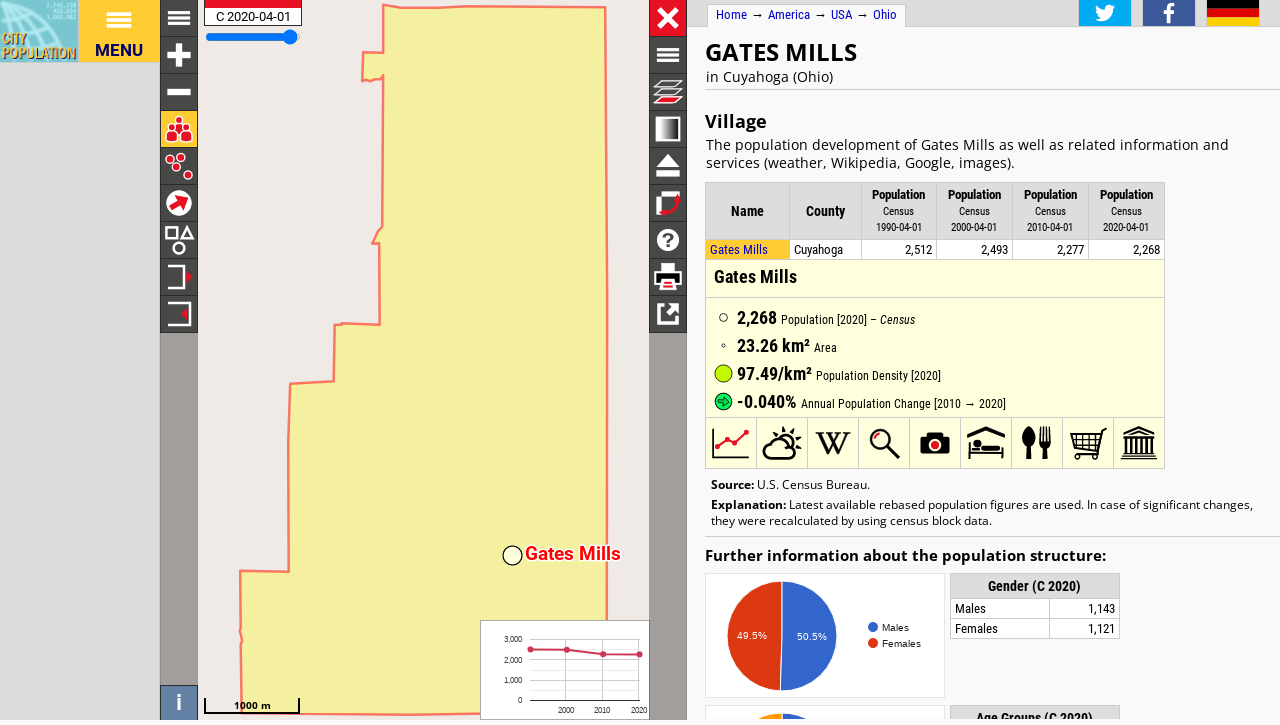

--- FILE ---
content_type: text/html; charset=UTF-8
request_url: http://citypopulation.de/en/usa/places/ohio/cuyahoga/3929498__gates_mills/
body_size: 3455
content:
<!DOCTYPE html>
<html lang="en">
<head itemscope="" itemtype="https://schema.org/WebPage">
<meta charset="utf-8">
<meta name="description" itemprop="description" content="Gates Mills (Cuyahoga, Ohio, USA) with population statistics, charts, map, location, weather and web information.">
<title itemprop="name">Gates Mills (Cuyahoga, Ohio, USA) - Population Statistics, Charts, Map, Location, Weather and Web Information</title>
<meta name="author" itemprop="author" content="Thomas Brinkhoff: City Population, http://www.citypopulation.de">
<link rel="shortcut icon" href="/favicon.ico">
<link rel="licence" itemprop="license" href="http://creativecommons.org/licenses/by/4.0/">
<script>var pagemode = 'citypop'; var pageid = 'usa-places-ohio'; var pagelang = 'en'; var pagelabel = "Ohio"; var popDate = 'C 2020-04-01'; var popcolnum  = 4; var start_x = -81.403; var start_y = 41.516; var start_level = 10; var swap_width = 1110; var hor_percent = 41; var vert_percent = 40; var swap = 'true'; var mapcopyright = 'U.S. Census Bureau.'; var objid = '3929498'; var objtype = 'city'; var retrieveall = 0; var lat = ''; var lng = ''; var startmap = 'street'; var edit_mode = ''; var placeLocale = 'en'; var nativeName = false; var wikiFromWD = false; var areaSupport = false;</script>
<script src="/js/countries/usa-census.js"></script>
<script src="/jquery/jquery-3.7.1.min.js"></script>
<script src="/js/cp_data_m.js"></script>
<script src="/js/cp_phpbase_v3.js"></script>
<script>load_resources()</script>
<script src="/js/cp_menu.js"></script>
<style>
article#table {	top: 40%; }
div#citymap { height: 40%; }
@media all and (min-width: 1110px) {
	article#table { top: 26px; left: calc(180px + 41%); }
	div#citymap { height: auto; bottom: -1px; width: 41% }
	header.citypage { left: calc(180px + 41%) }
	div#headline { left: calc(162px + 41%) }
}
</style>
</head>
<body onload="init_data(); start_maps()" itemscope="" itemtype="http://schema.org/City">
<script>writeMenu('en','placepage','usa-places-ohio','3929498')</script>

<div class="mobiadv">
	<script>show_mobiadv()</script>
</div>
<div id="headline" class="hor">
	<div id="orient">
		<a href="/">Home</a> &#8594; <span itemprop="containedIn" itemscope="" itemtype="http://schema.org/Continent"><a itemprop="url" href="/en/america/"><span itemprop="name">America</span></a></span> &#8594; <span itemprop="containedIn" itemscope="" itemtype="http://schema.org/Country"><a itemprop="url" href="/en/usa/"><span itemprop="name">USA</span></a></span> &#8594; <span itemprop="containedIn" itemscope="" itemtype="http://schema.org/AdministrativeArea"><a itemprop="url" href="/en/usa/places/ohio/"><span itemprop="name">Ohio</span></a></span>
	</div>
	<div id="social">
		<div class="changelang"><a href="javascript:cp.changePageLang('en','de')"><img src="/images/icons/de.svg" title="Deutsch" alt=""></a></div>
	</div>
</div>
<div id="inforowdiv" class="info" style="display:none"></div>
<article class="cpage swapped" id="table">
<header class="citypage">
<a href="javascript:openMap()"><img id="smap" title="Show Map" alt="Show Map" src="/images/smaps/usa-cities.png"></a>
<h1><span itemprop="name">Gates Mills</span></h1><p>in Cuyahoga (Ohio)</p>
</header>
<script>handleArticleResize()</script>
<section id="adminareas">
</section>
<section id="citysection">
<h2><span class="noviz">Contents: </span>Village</h2> <p>The population development of Gates Mills as well as related information and services (weather, Wikipedia, Google, images).</p>
<table id="ts" class="data">
<colgroup><col data-width="0"><col data-width="500"><col data-width="370"><col data-width="310"><col data-width="250"><col data-width="0"><col style="visibility:collapse"></colgroup>
<thead>
<tr id="tsh"><th class="rname" data-coltype="name" onclick="javascript:sort('ts',0,false)"><a href="javascript:sort('ts',0,false)">Name</a></th>
<th class="radm rarea" data-coltype="adm" onclick="javascript:sort('ts',1,false)"><a href="javascript:sort('ts',1,false)">County</a></th><th class="rpop" data-coltype="pop" data-coldate="1990-04-01" data-colhead="C 1990-04-01" onclick="javascript:sort('ts',2,true)"><a href="javascript:sort('ts',2,true)">Population</a><br><span class="unit">Census<br>1990-04-01</span></th><th class="rpop" data-coltype="pop" data-coldate="2000-04-01" data-colhead="C 2000-04-01" onclick="javascript:sort('ts',3,true)"><a href="javascript:sort('ts',3,true)">Population</a><br><span class="unit">Census<br>2000-04-01</span></th><th class="rpop" data-coltype="pop" data-coldate="2010-04-01" data-colhead="C 2010-04-01" onclick="javascript:sort('ts',4,true)"><a href="javascript:sort('ts',4,true)">Population</a><br><span class="unit">Census<br>2010-04-01</span></th><th class="rpop" data-coltype="pop" data-coldate="2020-04-01" data-colhead="C 2020-04-01" onclick="javascript:sort('ts',5,true)"><a href="javascript:sort('ts',5,true)">Population</a><br><span class="unit">Census<br>2020-04-01</span></th><th data-coltype="other" class="sc">&nbsp;</th></tr>
</thead>
<tbody>
<tr onclick="javascript:sym('3929498')"><td class="rname" id="i3929498" data-wiki="Gates Mills, Ohio" data-wd="Q2666663" data-area="23.26" data-density="97.49"><span itemprop="name"><a href="javascript:sym('3929498')">Gates Mills</a></span></td><td class="radm rarea">Cuyahoga</td><td class="rpop">2,512</td><td class="rpop">2,493</td><td class="rpop">2,277</td><td class="rpop">2,268</td><td class="sc"><a itemprop="url" href="/en/usa/places/ohio/cuyahoga/3929498__gates_mills/">&#8594;</a></td></tr>
</tbody>
</table>
</section>
<section id="sourcesection">
<p class="source"><strong>Source:</strong> U.S. Census Bureau.</p>
<p class="expl"><strong>Explanation:</strong> Latest available rebased population figures are used. In case of significant changes, they were recalculated by using census block data.</p>
</section>
<hr id="hraddinfo">
<h3>Further information about the population structure:</h3>
<div id="chartgrid">
<section class="addinfo"><div class="addchart" id="addchart0"></div>
<table class="data"><thead><tr><th colspan="2">Gender (C 2020)</th></tr></thead><tbody>
<tr><td>Males</td><td class="rpop">1,143</td></tr>
<tr><td>Females</td><td class="rpop">1,121</td></tr>
</tbody></table></section>
<section class="addinfo"><div class="addchart" id="addchart1"></div>
<table class="data"><thead><tr><th colspan="2">Age Groups (C 2020)</th></tr></thead><tbody>
<tr><td>0-17 years</td><td class="rpop">403</td></tr>
<tr><td>18-64 years</td><td class="rpop">1,168</td></tr>
<tr><td>65+ years</td><td class="rpop">693</td></tr>
</tbody></table></section>
<section class="addinfo"><div class="addchart" id="addchart2"></div>
<table class="data"><thead><tr><th colspan="2">Age Distribution (C 2020)</th></tr></thead><tbody>
<tr><td>80+ years</td><td class="rpop">165</td></tr>
<tr><td>70-79 years</td><td class="rpop">303</td></tr>
<tr><td>60-69 years</td><td class="rpop">444</td></tr>
<tr><td>50-59 years</td><td class="rpop">351</td></tr>
<tr><td>40-49 years</td><td class="rpop">245</td></tr>
<tr><td>30-39 years</td><td class="rpop">172</td></tr>
<tr><td>20-29 years</td><td class="rpop">144</td></tr>
<tr><td>10-19 years</td><td class="rpop">233</td></tr>
<tr><td>0-9 years</td><td class="rpop">207</td></tr>
</tbody></table></section>
<section class="addinfo"><div class="addchart" id="addchart3"></div>
<table class="data"><thead><tr><th colspan="2">Urbanization (C 2020)</th></tr></thead><tbody>
<tr><td>Rural</td><td class="rpop">1,709</td></tr>
<tr><td>Urban</td><td class="rpop">555</td></tr>
</tbody></table></section>
<section class="addinfo"><div class="addchart" id="addchart4"></div>
<table class="data"><thead><tr><th colspan="2">»Race« (C 2020)</th></tr></thead><tbody>
<tr><td>White</td><td class="rpop">2,004</td></tr>
<tr><td>Black/African American</td><td class="rpop">53</td></tr>
<tr><td>Indigenous</td><td class="rpop">3</td></tr>
<tr><td>Asian</td><td class="rpop">85</td></tr>
<tr><td>Some other</td><td class="rpop">9</td></tr>
<tr><td>2 or more</td><td class="rpop">110</td></tr>
</tbody></table></section>
<section class="addinfo"><div class="addchart" id="addchart5"></div>
<table class="data"><thead><tr><th colspan="2">Ethnicity (C 2020)</th></tr></thead><tbody>
<tr><td>Hispanic or Latino</td><td class="rpop">57</td></tr>
<tr><td>Other</td><td class="rpop">2,207</td></tr>
</tbody></table></section>
</div>
<script>var addChartData = [{"name":"Gender","type":"pie","format":"f0","data":[["Gender","Persons"],["Males",1143],["Females",1121]]},
{"name":"Age Groups","type":"pie","format":"f0","data":[["Age Groups","Persons"],["0-17 years",403],["18-64 years",1168],["65+ years",693]]},
{"name":"Age Distribution","type":"pyramid","format":"f0","data":[["Age Distribution","Males","Females"],["80+ years",-80,85],["70-79 years",-156,147],["60-69 years",-212,232],["50-59 years",-166,185],["40-49 years",-117,128],["30-39 years",-88,84],["20-29 years",-86,58],["10-19 years",-131,102],["0-9 years",-107,100]]},
{"name":"Urbanization","type":"pie","format":"f0","data":[["Urbanization","Persons"],["Rural",1709],["Urban",555]],"options":{"colors":["#109618","#f90"]}},
{"name":"»Race«","type":"pie","format":"f0","data":[["»Race«","Persons"],["White",2004],["Black/African American",53],["Indigenous",3],["Asian",85],["Some other",9],["2 or more",110]]},
{"name":"Ethnicity","type":"pie","format":"f0","data":[["Ethnicity","Persons"],["Hispanic or Latino",57],["Other",2207]]}]</script>
<script>var addMapData = ["genderM","genderF","ageX","ageX","ageO","settR","settU"]; var addMapMetadata = [{ "maptype":"genderM", "date":"C 2020-04-01" },{ "maptype":"ageX", "date":"C 2020-04-01" },{ "maptype":"settR", "date":"C 2020-04-01" }]</script>
<hr id="prevlinks">
<section class="relA">
<h3>See also:</h3>
<ul>
<li><a href="/en/usa/ohio/cuyahoga/3929498__gates_mills/">Gates Mills with population estimates</a></li>
</ul></section>
<section class="relI">
<h3>Located in:</h3>
<ul>
<li><a href="/en/usa/admin/ohio/39035__cuyahoga/">Cuyahoga county</a></li>
</ul><ul>
<li><a href="/en/usa/combmetro/184__cleveland_akron_canto/">Cleveland - Akron - Canton combined statistical area</a></li>
</ul><ul>
<li><a href="/en/usa/metro/17410__cleveland/">Cleveland metropolitan statistical area</a></li>
</ul><ul>
<li><a href="/en/usa/ohio/admin/cuyahoga/3903529498__gates_mills/">Gates Mills village</a></li>
</ul></section>
<div id="advhor">
	<script>show_adv('h');</script>
</div>
<script>writeFooter('2024-06-08')</script>
</article>

<div id="citymap" itemprop="geo" itemscope="" itemtype="http://schema.org/GeoCoordinates">
	<meta itemprop="latitude" content="41.516">
	<meta itemprop="longitude" content="-81.403">
	<div id="mapcontainer">
	<div id="mapdiv">
		 <div id="maplconrl"></div>
		 <div id="maprconrl"></div>
	 </div>
	</div>
</div>
<div id="alert"></div>
<div id="helpdiv"></div>
<div id="adv">
	<script>show_adv();</script>
</div>

<script>
	var startChartID = "3929498"; var startChartType = "city";
	var minlat = 0; var minlng = 0; var maxlat = 0; var maxlng = 0;
	var adminNum = 0; var cityNum = 1;
	if (cp.getVizMode() == cp.VIZMODE_DESKTOP) cp.social.addSocial(false)
</script>
</body>
</html>
<!-- create time: 0.0031759738922119 america -->


--- FILE ---
content_type: text/html; charset=UTF-8
request_url: http://citypopulation.de/proc/retrieve_places.php?reqid=1&pageid=usa-places-ohio&cityid=3929498&cache=
body_size: 220
content:
{"reqid":"1","cn":4,"cols":["C 1990-04-01","C 2000-04-01","C 2010-04-01","C 2020-04-01"],"objs":[{"id":"3929498","name":"Gates Mills","adm":"Cuyahoga","status":"Village","area":2326.292,"pop":[2512,2493,2277,2268],"data":[],"wiki":"Gates Mills, Ohio"}],"v":[44149,-53691,-8420,3975,100000,-2658]}

--- FILE ---
content_type: text/html; charset=UTF-8
request_url: http://citypopulation.de/proc/retrieve_area4php.php?reqid=2&pageid=usa-places-ohio&type=c&id=3929498
body_size: 230
content:
{"reqid":"2","objs":[{"id":"3929498","lat":0,"lng":0,"type":"PA","c":[">wUG%77]>!9#D!6%6/!6x$:!6%>i!K#6@!67#H!>#5w!08$0!/#=!5>$:!7%8w!09&4!{#0_!g#V!;#AS!P&U!t%/!p&D!n%=!Z&=!;#2[!2D$6!/#4s!1v$K!53#/!3k#A!EU$<!J$R@!:&b/!)i%9!>2&)!Jf%>!<%7T!E#Q!O%0C"]}]}

--- FILE ---
content_type: text/html; charset=UTF-8
request_url: http://citypopulation.de/proc/retrieve_area4php.php?reqid=3&pageid=usa-places-ohio&type=c&id=3929498
body_size: 230
content:
{"reqid":"3","objs":[{"id":"3929498","lat":0,"lng":0,"type":"PA","c":[">wUG%77]>!9#D!6%6/!6x$:!6%>i!K#6@!67#H!>#5w!08$0!/#=!5>$:!7%8w!09&4!{#0_!g#V!;#AS!P&U!t%/!p&D!n%=!Z&=!;#2[!2D$6!/#4s!1v$K!53#/!3k#A!EU$<!J$R@!:&b/!)i%9!>2&)!Jf%>!<%7T!E#Q!O%0C"]}]}

--- FILE ---
content_type: text/html; charset=utf-8
request_url: https://www.google.com/recaptcha/api2/aframe
body_size: 262
content:
<!DOCTYPE HTML><html><head><meta http-equiv="content-type" content="text/html; charset=UTF-8"></head><body><script nonce="GuEDzwlTjhpubvJSdoukWg">/** Anti-fraud and anti-abuse applications only. See google.com/recaptcha */ try{var clients={'sodar':'https://pagead2.googlesyndication.com/pagead/sodar?'};window.addEventListener("message",function(a){try{if(a.source===window.parent){var b=JSON.parse(a.data);var c=clients[b['id']];if(c){var d=document.createElement('img');d.src=c+b['params']+'&rc='+(localStorage.getItem("rc::a")?sessionStorage.getItem("rc::b"):"");window.document.body.appendChild(d);sessionStorage.setItem("rc::e",parseInt(sessionStorage.getItem("rc::e")||0)+1);localStorage.setItem("rc::h",'1769769389976');}}}catch(b){}});window.parent.postMessage("_grecaptcha_ready", "*");}catch(b){}</script></body></html>

--- FILE ---
content_type: text/css
request_url: http://citypopulation.de/js/ol.css
body_size: 1263
content:
.ol-box {
  box-sizing: border-box;
  border-radius: 2px;
  border: 2px solid blue;
}

.ol-mouse-position {
  top: 8px;
  right: 8px;
  position: absolute;
}

.ol-scale-line {
  background: rgba(0,60,136,0.3);
  border-radius: 4px;
  bottom: 8px;
  left: 8px;
  padding: 2px;
  position: absolute;
}
.ol-scale-line-inner {
  border: 1px solid #eee;
  border-top: none;
  color: #eee;
  font-size: 10px;
  text-align: center;
  margin: 1px;
  will-change: contents, width;
}
.ol-overlay-container {
  will-change: left,right,top,bottom;
}

.ol-unsupported {
  display: none;
}
.ol-viewport, .ol-unselectable {
  -webkit-touch-callout: none;
  -webkit-user-select: none;
  -moz-user-select: none;
  -ms-user-select: none;
  user-select: none;
  -webkit-tap-highlight-color: rgba(0,0,0,0);
}
.ol-selectable {
  -webkit-touch-callout: default;
  -webkit-user-select: auto;
  -moz-user-select: auto;
  -ms-user-select: auto;
  user-select: auto;
}
.ol-grabbing {
  cursor: -webkit-grabbing;
  cursor: -moz-grabbing;
  cursor: grabbing;
}
.ol-grab {
  cursor: move;
  cursor: -webkit-grab;
  cursor: -moz-grab;
  cursor: grab;
}
.ol-control {
  position: absolute;
  background-color: rgba(255,255,255,0.4);
  border-radius: 4px;
  padding: 2px;
}
.ol-control:hover {
  background-color: rgba(255,255,255,0.6);
}
.ol-zoom {
  top: .5em;
  left: .5em;
}
.ol-rotate {
  top: .5em;
  right: .5em;
  transition: opacity .25s linear, visibility 0s linear;
}
.ol-rotate.ol-hidden {
  opacity: 0;
  visibility: hidden;
  transition: opacity .25s linear, visibility 0s linear .25s;
}
.ol-zoom-extent {
  top: 4.643em;
  left: .5em;
}
.ol-full-screen {
  right: .5em;
  top: .5em;
}
@media print {
  .ol-control {
    display: none;
  }
}

.ol-control button {
  display: block;
  margin: 1px;
  padding: 0;
  color: white;
  font-size: 1.14em;
  font-weight: bold;
  text-decoration: none;
  text-align: center;
  height: 1.375em;
  width: 1.375em;
  line-height: .4em;
  background-color: rgba(0,60,136,0.5);
  border: none;
  border-radius: 2px;
}
.ol-control button::-moz-focus-inner {
  border: none;
  padding: 0;
}
.ol-zoom-extent button {
  line-height: 1.4em;
}
.ol-compass {
  display: block;
  font-weight: normal;
  font-size: 1.2em;
  will-change: transform;
}
.ol-touch .ol-control button {
  font-size: 1.5em;
}
.ol-touch .ol-zoom-extent {
  top: 5.5em;
}
.ol-control button:hover,
.ol-control button:focus {
  text-decoration: none;
  background-color: rgba(0,60,136,0.7);
}
.ol-zoom .ol-zoom-in {
  border-radius: 2px 2px 0 0;
}
.ol-zoom .ol-zoom-out {
  border-radius: 0 0 2px 2px;
}


.ol-attribution {
  text-align: right;
  bottom: .5em;
  right: .5em;
  max-width: calc(100% - 1.3em);
}

.ol-attribution ul {
  margin: 0;
  padding: 0 .5em;
  font-size: .7rem;
  line-height: 1.375em;
  color: #000;
  text-shadow: 0 0 2px #fff;
}
.ol-attribution li {
  display: inline;
  list-style: none;
  line-height: inherit;
}
.ol-attribution li:not(:last-child):after {
  content: " ";
}
.ol-attribution img {
  max-height: 2em;
  max-width: inherit;
  vertical-align: middle;
}
.ol-attribution ul, .ol-attribution button {
  display: inline-block;
}
.ol-attribution.ol-collapsed ul {
  display: none;
}
.ol-attribution.ol-logo-only ul {
  display: block;
}
.ol-attribution:not(.ol-collapsed) {
  background: rgba(255,255,255,0.8);
}
.ol-attribution.ol-uncollapsible {
  bottom: 0;
  right: 0;
  border-radius: 4px 0 0;
  height: 1.1em;
  line-height: 1em;
}
.ol-attribution.ol-logo-only {
  background: transparent;
  bottom: .4em;
  height: 1.1em;
  line-height: 1em;
}
.ol-attribution.ol-uncollapsible img {
  margin-top: -.2em;
  max-height: 1.6em;
}
.ol-attribution.ol-logo-only button,
.ol-attribution.ol-uncollapsible button {
  display: none;
}

.ol-zoomslider {
  top: 4.5em;
  left: .5em;
  height: 200px;
}
.ol-zoomslider button {
  position: relative;
  height: 10px;
}

.ol-touch .ol-zoomslider {
  top: 5.5em;
}

.ol-overviewmap {
  left: 0.5em;
  bottom: 0.5em;
}
.ol-overviewmap.ol-uncollapsible {
  bottom: 0;
  left: 0;
  border-radius: 0 4px 0 0;
}
.ol-overviewmap .ol-overviewmap-map,
.ol-overviewmap button {
  display: inline-block;
}
.ol-overviewmap .ol-overviewmap-map {
  border: 1px solid #7b98bc;
  height: 150px;
  margin: 2px;
  width: 150px;
}
.ol-overviewmap:not(.ol-collapsed) button{
  bottom: 1px;
  left: 2px;
  position: absolute;
}
.ol-overviewmap.ol-collapsed .ol-overviewmap-map,
.ol-overviewmap.ol-uncollapsible button {
  display: none;
}
.ol-overviewmap:not(.ol-collapsed) {
  background: rgba(255,255,255,0.8);
}
.ol-overviewmap-box {
  border: 2px dotted rgba(0,60,136,0.7);
}

.ol-overviewmap .ol-overviewmap-box:hover {
  cursor: move;
}


--- FILE ---
content_type: image/svg+xml
request_url: http://citypopulation.de/images/icons/gsearch.svg
body_size: 481
content:
<?xml version="1.0" ?>
<svg height="250px" version="1.1" viewBox="-6 -6 27 27" width="250px" xmlns="http://www.w3.org/2000/svg" xmlns:xlink="http://www.w3.org/1999/xlink">
<g fill="none" fill-rule="evenodd" stroke-width="0.3">
<g transform="translate(-576, 0)">
<path stroke="#000" fill="#000" d="M581.5,11 C578.462434,11 576,8.53756627 576,5.5 C576,2.46243373 578.462434,0 581.5,0 C584.537566,0 587,2.46243373 587,5.5 C587,6.71930689 586.60323,7.84594308 585.931752,8.7578474 L586.042908,9.00878906 L592,15 L591,16 L585,10 L584.842655,9.86803867 C583.916217,10.5780624 582.757383,11 581.5,11 Z M581.5,10 C583.985281,10 586,7.9852815 586,5.5 C586,3.0147185 583.985281,1 581.5,1 C579.014719,1 577,3.0147185 577,5.5 C577,7.9852815 579.014719,10 581.5,10 Z"/>
<path stroke="#e81123" fill="#e81123" d="M581,3 C580,3 579,4 579,5 L578,5 C578,3.5 579.5,2 581,2 Z M581,3"/>
</g></g>
</svg>

--- FILE ---
content_type: image/svg+xml
request_url: http://citypopulation.de/images/icons/sitesearch.svg
body_size: 465
content:
<?xml version="1.0" ?>
<svg height="250px" version="1.1" viewBox="-6 -6 27 27" width="250px" xmlns="http://www.w3.org/2000/svg" xmlns:xlink="http://www.w3.org/1999/xlink">
<g fill="none" fill-rule="evenodd" stroke="#fff" stroke-width="0.3">
<g fill="#fff" transform="translate(-576, 0)">
<path d="M581.5,11 C578.462434,11 576,8.53756627 576,5.5 C576,2.46243373 578.462434,0 581.5,0 C584.537566,0 587,2.46243373 587,5.5 C587,6.71930689 586.60323,7.84594308 585.931752,8.7578474 L586.042908,9.00878906 L592,15 L591,16 L585,10 L584.842655,9.86803867 C583.916217,10.5780624 582.757383,11 581.5,11 Z M581.5,10 C583.985281,10 586,7.9852815 586,5.5 C586,3.0147185 583.985281,1 581.5,1 C579.014719,1 577,3.0147185 577,5.5 C577,7.9852815 579.014719,10 581.5,10 Z M581,3 C580,3 579,4 579,5 L578,5 C578,3.5 579.5,2 581,2 Z M581,3"/>
</g></g>
</svg>

--- FILE ---
content_type: image/svg+xml
request_url: http://citypopulation.de/images/icons/mapindex/icon.svg?pagetype=placepage&pageid=usa-places-ohio&objid=3929498&mode=desktop&ts=1769769385518
body_size: 264
content:
<?xml version="1.0" ?><svg version="1.1" width="40px" height="40px" xmlns="http://www.w3.org/2000/svg" xmlns:xlink="http://www.w3.org/1999/xlink"><metadata>usa-places-ohio 1769769385518</metadata><g fill="none" stroke="none" stroke-width="0"></g></svg>


--- FILE ---
content_type: image/svg+xml
request_url: http://citypopulation.de/images/icons/sights.svg
body_size: 596
content:
<?xml version="1.0"?>
<svg xmlns="http://www.w3.org/2000/svg" xmlns:xlink="http://www.w3.org/1999/xlink" version="1.1" viewBox="-60 -60 700 700" width="250" height="250">
<g style="fill:#000; fill-rule:evenodd; stroke:#000; stroke-width:18.02264404; stroke-linecap:butt; stroke-linejoin:miter; stroke-miterlimit:4; ">
  <path d="M 35.844853,509.62169 L 540.74919,509.62892 M 53.553541,473.50382 L 522.78718,473.53056 M 71.615504,437.55222 L 504.7284,437.49148" />
  <path style="stroke-width:36.04528809"
     d="M 71.756306,212.26887 L 504.86921,212.20813 M 108.42188,217.53947 L 108.45313,440.35593 M 180.51255,217.53947 L 180.5438,440.35593 M 252.60322,217.53947 L 252.63447,440.35593 M 324.69389,217.53947 L 324.72515,440.35593 M 396.78457,217.53947 L 396.81582,440.35593 M 468.87524,217.53947 L 468.90649,440.35593" />
  <path style="stroke:none"
     d="M 71.974325,176.86692 L 71.974325,143.90333 L 286.16213,53.07543 L 502.5664,141.90804 L 502.5664,174.87293 L 284.19038,90.539858 L 71.974325,176.86692 z M 130.54849,175.34844 L 287.82283,112.43779 L 440.79415,177.03805 L 378.83496,176.75646 L 287.30556,144.35008 L 196.03681,174.70177 L 130.54849,175.34844 z" />
</g>
</svg>
